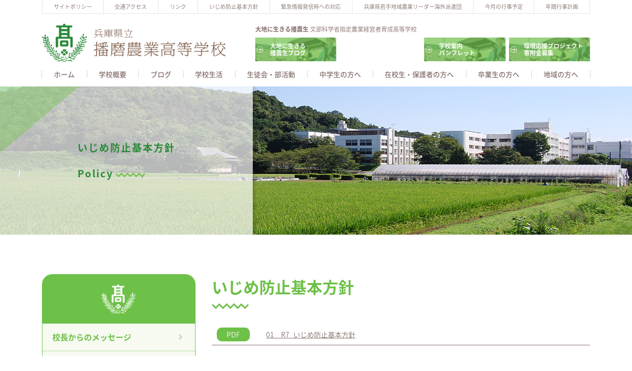

--- FILE ---
content_type: text/html; charset=UTF-8
request_url: https://harima-agri.ed.jp/bullying-prevention-basic-policy/
body_size: 11196
content:
<!DOCTYPE html>
<html lang="ja">
<!--[if lt IE 7]> <html class="ie lt-ie9 lt-ie8 lt-ie7" lang="ja"> <![endif]-->
<!--[if IE 7]> <html class="ie lt-ie9 lt-ie8" lang="ja"> <![endif]-->
<!--[if IE 8]> <html class="ie lt-ie9" lang="ja"> <![endif]-->
<!--[if lte IE 9]> <html class="ie IE" lang="ja"> <![endif]-->
<head>
<script>
  (function(d) {
    var config = {
      kitId: 'vfy1kaa',
      scriptTimeout: 3000,
      async: true
    },
    h=d.documentElement,t=setTimeout(function(){h.className=h.className.replace(/\bwf-loading\b/g,"")+" wf-inactive";},config.scriptTimeout),tk=d.createElement("script"),f=false,s=d.getElementsByTagName("script")[0],a;h.className+=" wf-loading";tk.src='https://use.typekit.net/'+config.kitId+'.js';tk.async=true;tk.onload=tk.onreadystatechange=function(){a=this.readyState;if(f||a&&a!="complete"&&a!="loaded")return;f=true;clearTimeout(t);try{Typekit.load(config)}catch(e){}};s.parentNode.insertBefore(tk,s)
  })(document);
</script>

	<meta charset="UTF-8">
	<meta http-equiv="X-UA-Compatible" content="IE=Edge">
  <meta name="viewport" content="width=device-width,initial-scale=1.0,user-scalable=no">
  <meta name="format-detection" content="email=no,telephone=no,address=no">
	
	<link rel="icon" type="image/png" href="https://harima-agri.ed.jp/wp-content/themes/harima/img/favicon.png">
	
	<title>いじめ防止基本方針 &#8211; 兵庫県立播磨農業高校</title>
<meta name='robots' content='max-image-preview:large' />
	<style>img:is([sizes="auto" i], [sizes^="auto," i]) { contain-intrinsic-size: 3000px 1500px }</style>
	<link rel='dns-prefetch' href='//widgetlogic.org' />
<link rel='stylesheet' id='sbi_styles-css' href='https://harima-agri.ed.jp/wp-content/plugins/instagram-feed/css/sbi-styles.min.css' type='text/css' media='all' />
<link rel='stylesheet' id='wp-block-library-css' href='https://harima-agri.ed.jp/wp-includes/css/dist/block-library/style.min.css' type='text/css' media='all' />
<style id='classic-theme-styles-inline-css' type='text/css'>
/*! This file is auto-generated */
.wp-block-button__link{color:#fff;background-color:#32373c;border-radius:9999px;box-shadow:none;text-decoration:none;padding:calc(.667em + 2px) calc(1.333em + 2px);font-size:1.125em}.wp-block-file__button{background:#32373c;color:#fff;text-decoration:none}
</style>
<style id='js-archive-list-archive-widget-style-inline-css' type='text/css'>
/*!***************************************************************************************************************************************************************************************************************************************!*\
  !*** css ./node_modules/css-loader/dist/cjs.js??ruleSet[1].rules[4].use[1]!./node_modules/postcss-loader/dist/cjs.js??ruleSet[1].rules[4].use[2]!./node_modules/sass-loader/dist/cjs.js??ruleSet[1].rules[4].use[3]!./src/style.scss ***!
  \***************************************************************************************************************************************************************************************************************************************/
@charset "UTF-8";
/**
 * The following styles get applied both on the front of your site
 * and in the editor.
 *
 * Replace them with your own styles or remove the file completely.
 */
.js-archive-list a,
.js-archive-list a:focus,
.js-archive-list a:hover {
  text-decoration: none;
}
.js-archive-list .loading {
  display: inline-block;
  padding-left: 5px;
  vertical-align: middle;
  width: 25px;
}
.jal-hide {
  display: none;
}
.widget_jaw_widget ul.jaw_widget,
ul.jaw_widget ul,
body .wp-block-js-archive-list-archive-widget ul.jaw_widget,
body .wp-block-js-archive-list-archive-widget ul.jaw_widget ul,
body ul.jaw_widget {
  list-style: none;
  margin-left: 0;
  padding-left: 0;
}
.widget_jaw_widget ul.jaw_widget li,
.wp-block-js-archive-list-archive-widget ul.jaw_widget li,
.jaw_widget ul li {
  padding-left: 1rem;
  list-style: none;
}
.widget_jaw_widget ul.jaw_widget li::before,
.wp-block-js-archive-list-archive-widget ul.jaw_widget li::before,
.jaw_widget ul li::before {
  content: "";
}
.widget_jaw_widget ul.jaw_widget li .post-date::before,
.wp-block-js-archive-list-archive-widget ul.jaw_widget li .post-date::before,
.jaw_widget ul li .post-date::before {
  content: "—";
  padding-right: 5px;
}
.widget_jaw_widget ul.jaw_widget li .post-date,
.wp-block-js-archive-list-archive-widget ul.jaw_widget li .post-date,
.jaw_widget ul li .post-date {
  padding-left: 5px;
}
/** Bullet's padding **/
.jaw_symbol {
  margin-right: 0.5rem;
}

/*# sourceMappingURL=style-index.css.map*/
</style>
<link rel='stylesheet' id='block-widget-css' href='https://harima-agri.ed.jp/wp-content/plugins/widget-logic/block_widget/css/widget.css' type='text/css' media='all' />
<style id='global-styles-inline-css' type='text/css'>
:root{--wp--preset--aspect-ratio--square: 1;--wp--preset--aspect-ratio--4-3: 4/3;--wp--preset--aspect-ratio--3-4: 3/4;--wp--preset--aspect-ratio--3-2: 3/2;--wp--preset--aspect-ratio--2-3: 2/3;--wp--preset--aspect-ratio--16-9: 16/9;--wp--preset--aspect-ratio--9-16: 9/16;--wp--preset--color--black: #000000;--wp--preset--color--cyan-bluish-gray: #abb8c3;--wp--preset--color--white: #ffffff;--wp--preset--color--pale-pink: #f78da7;--wp--preset--color--vivid-red: #cf2e2e;--wp--preset--color--luminous-vivid-orange: #ff6900;--wp--preset--color--luminous-vivid-amber: #fcb900;--wp--preset--color--light-green-cyan: #7bdcb5;--wp--preset--color--vivid-green-cyan: #00d084;--wp--preset--color--pale-cyan-blue: #8ed1fc;--wp--preset--color--vivid-cyan-blue: #0693e3;--wp--preset--color--vivid-purple: #9b51e0;--wp--preset--gradient--vivid-cyan-blue-to-vivid-purple: linear-gradient(135deg,rgba(6,147,227,1) 0%,rgb(155,81,224) 100%);--wp--preset--gradient--light-green-cyan-to-vivid-green-cyan: linear-gradient(135deg,rgb(122,220,180) 0%,rgb(0,208,130) 100%);--wp--preset--gradient--luminous-vivid-amber-to-luminous-vivid-orange: linear-gradient(135deg,rgba(252,185,0,1) 0%,rgba(255,105,0,1) 100%);--wp--preset--gradient--luminous-vivid-orange-to-vivid-red: linear-gradient(135deg,rgba(255,105,0,1) 0%,rgb(207,46,46) 100%);--wp--preset--gradient--very-light-gray-to-cyan-bluish-gray: linear-gradient(135deg,rgb(238,238,238) 0%,rgb(169,184,195) 100%);--wp--preset--gradient--cool-to-warm-spectrum: linear-gradient(135deg,rgb(74,234,220) 0%,rgb(151,120,209) 20%,rgb(207,42,186) 40%,rgb(238,44,130) 60%,rgb(251,105,98) 80%,rgb(254,248,76) 100%);--wp--preset--gradient--blush-light-purple: linear-gradient(135deg,rgb(255,206,236) 0%,rgb(152,150,240) 100%);--wp--preset--gradient--blush-bordeaux: linear-gradient(135deg,rgb(254,205,165) 0%,rgb(254,45,45) 50%,rgb(107,0,62) 100%);--wp--preset--gradient--luminous-dusk: linear-gradient(135deg,rgb(255,203,112) 0%,rgb(199,81,192) 50%,rgb(65,88,208) 100%);--wp--preset--gradient--pale-ocean: linear-gradient(135deg,rgb(255,245,203) 0%,rgb(182,227,212) 50%,rgb(51,167,181) 100%);--wp--preset--gradient--electric-grass: linear-gradient(135deg,rgb(202,248,128) 0%,rgb(113,206,126) 100%);--wp--preset--gradient--midnight: linear-gradient(135deg,rgb(2,3,129) 0%,rgb(40,116,252) 100%);--wp--preset--font-size--small: 13px;--wp--preset--font-size--medium: 20px;--wp--preset--font-size--large: 36px;--wp--preset--font-size--x-large: 42px;--wp--preset--spacing--20: 0.44rem;--wp--preset--spacing--30: 0.67rem;--wp--preset--spacing--40: 1rem;--wp--preset--spacing--50: 1.5rem;--wp--preset--spacing--60: 2.25rem;--wp--preset--spacing--70: 3.38rem;--wp--preset--spacing--80: 5.06rem;--wp--preset--shadow--natural: 6px 6px 9px rgba(0, 0, 0, 0.2);--wp--preset--shadow--deep: 12px 12px 50px rgba(0, 0, 0, 0.4);--wp--preset--shadow--sharp: 6px 6px 0px rgba(0, 0, 0, 0.2);--wp--preset--shadow--outlined: 6px 6px 0px -3px rgba(255, 255, 255, 1), 6px 6px rgba(0, 0, 0, 1);--wp--preset--shadow--crisp: 6px 6px 0px rgba(0, 0, 0, 1);}:where(.is-layout-flex){gap: 0.5em;}:where(.is-layout-grid){gap: 0.5em;}body .is-layout-flex{display: flex;}.is-layout-flex{flex-wrap: wrap;align-items: center;}.is-layout-flex > :is(*, div){margin: 0;}body .is-layout-grid{display: grid;}.is-layout-grid > :is(*, div){margin: 0;}:where(.wp-block-columns.is-layout-flex){gap: 2em;}:where(.wp-block-columns.is-layout-grid){gap: 2em;}:where(.wp-block-post-template.is-layout-flex){gap: 1.25em;}:where(.wp-block-post-template.is-layout-grid){gap: 1.25em;}.has-black-color{color: var(--wp--preset--color--black) !important;}.has-cyan-bluish-gray-color{color: var(--wp--preset--color--cyan-bluish-gray) !important;}.has-white-color{color: var(--wp--preset--color--white) !important;}.has-pale-pink-color{color: var(--wp--preset--color--pale-pink) !important;}.has-vivid-red-color{color: var(--wp--preset--color--vivid-red) !important;}.has-luminous-vivid-orange-color{color: var(--wp--preset--color--luminous-vivid-orange) !important;}.has-luminous-vivid-amber-color{color: var(--wp--preset--color--luminous-vivid-amber) !important;}.has-light-green-cyan-color{color: var(--wp--preset--color--light-green-cyan) !important;}.has-vivid-green-cyan-color{color: var(--wp--preset--color--vivid-green-cyan) !important;}.has-pale-cyan-blue-color{color: var(--wp--preset--color--pale-cyan-blue) !important;}.has-vivid-cyan-blue-color{color: var(--wp--preset--color--vivid-cyan-blue) !important;}.has-vivid-purple-color{color: var(--wp--preset--color--vivid-purple) !important;}.has-black-background-color{background-color: var(--wp--preset--color--black) !important;}.has-cyan-bluish-gray-background-color{background-color: var(--wp--preset--color--cyan-bluish-gray) !important;}.has-white-background-color{background-color: var(--wp--preset--color--white) !important;}.has-pale-pink-background-color{background-color: var(--wp--preset--color--pale-pink) !important;}.has-vivid-red-background-color{background-color: var(--wp--preset--color--vivid-red) !important;}.has-luminous-vivid-orange-background-color{background-color: var(--wp--preset--color--luminous-vivid-orange) !important;}.has-luminous-vivid-amber-background-color{background-color: var(--wp--preset--color--luminous-vivid-amber) !important;}.has-light-green-cyan-background-color{background-color: var(--wp--preset--color--light-green-cyan) !important;}.has-vivid-green-cyan-background-color{background-color: var(--wp--preset--color--vivid-green-cyan) !important;}.has-pale-cyan-blue-background-color{background-color: var(--wp--preset--color--pale-cyan-blue) !important;}.has-vivid-cyan-blue-background-color{background-color: var(--wp--preset--color--vivid-cyan-blue) !important;}.has-vivid-purple-background-color{background-color: var(--wp--preset--color--vivid-purple) !important;}.has-black-border-color{border-color: var(--wp--preset--color--black) !important;}.has-cyan-bluish-gray-border-color{border-color: var(--wp--preset--color--cyan-bluish-gray) !important;}.has-white-border-color{border-color: var(--wp--preset--color--white) !important;}.has-pale-pink-border-color{border-color: var(--wp--preset--color--pale-pink) !important;}.has-vivid-red-border-color{border-color: var(--wp--preset--color--vivid-red) !important;}.has-luminous-vivid-orange-border-color{border-color: var(--wp--preset--color--luminous-vivid-orange) !important;}.has-luminous-vivid-amber-border-color{border-color: var(--wp--preset--color--luminous-vivid-amber) !important;}.has-light-green-cyan-border-color{border-color: var(--wp--preset--color--light-green-cyan) !important;}.has-vivid-green-cyan-border-color{border-color: var(--wp--preset--color--vivid-green-cyan) !important;}.has-pale-cyan-blue-border-color{border-color: var(--wp--preset--color--pale-cyan-blue) !important;}.has-vivid-cyan-blue-border-color{border-color: var(--wp--preset--color--vivid-cyan-blue) !important;}.has-vivid-purple-border-color{border-color: var(--wp--preset--color--vivid-purple) !important;}.has-vivid-cyan-blue-to-vivid-purple-gradient-background{background: var(--wp--preset--gradient--vivid-cyan-blue-to-vivid-purple) !important;}.has-light-green-cyan-to-vivid-green-cyan-gradient-background{background: var(--wp--preset--gradient--light-green-cyan-to-vivid-green-cyan) !important;}.has-luminous-vivid-amber-to-luminous-vivid-orange-gradient-background{background: var(--wp--preset--gradient--luminous-vivid-amber-to-luminous-vivid-orange) !important;}.has-luminous-vivid-orange-to-vivid-red-gradient-background{background: var(--wp--preset--gradient--luminous-vivid-orange-to-vivid-red) !important;}.has-very-light-gray-to-cyan-bluish-gray-gradient-background{background: var(--wp--preset--gradient--very-light-gray-to-cyan-bluish-gray) !important;}.has-cool-to-warm-spectrum-gradient-background{background: var(--wp--preset--gradient--cool-to-warm-spectrum) !important;}.has-blush-light-purple-gradient-background{background: var(--wp--preset--gradient--blush-light-purple) !important;}.has-blush-bordeaux-gradient-background{background: var(--wp--preset--gradient--blush-bordeaux) !important;}.has-luminous-dusk-gradient-background{background: var(--wp--preset--gradient--luminous-dusk) !important;}.has-pale-ocean-gradient-background{background: var(--wp--preset--gradient--pale-ocean) !important;}.has-electric-grass-gradient-background{background: var(--wp--preset--gradient--electric-grass) !important;}.has-midnight-gradient-background{background: var(--wp--preset--gradient--midnight) !important;}.has-small-font-size{font-size: var(--wp--preset--font-size--small) !important;}.has-medium-font-size{font-size: var(--wp--preset--font-size--medium) !important;}.has-large-font-size{font-size: var(--wp--preset--font-size--large) !important;}.has-x-large-font-size{font-size: var(--wp--preset--font-size--x-large) !important;}
:where(.wp-block-post-template.is-layout-flex){gap: 1.25em;}:where(.wp-block-post-template.is-layout-grid){gap: 1.25em;}
:where(.wp-block-columns.is-layout-flex){gap: 2em;}:where(.wp-block-columns.is-layout-grid){gap: 2em;}
:root :where(.wp-block-pullquote){font-size: 1.5em;line-height: 1.6;}
</style>
<link rel='stylesheet' id='base-css' href='https://harima-agri.ed.jp/wp-content/themes/harima/css/base.css' type='text/css' media='all' />
<link rel='stylesheet' id='style-css' href='https://harima-agri.ed.jp/wp-content/themes/harima/style.css' type='text/css' media='all' />
<link rel='stylesheet' id='font-css' href='https://harima-agri.ed.jp/wp-content/themes/harima/css/font.css' type='text/css' media='all' />
<link rel='stylesheet' id='meanmenu-css' href='https://harima-agri.ed.jp/wp-content/themes/harima/css/meanmenu.css' type='text/css' media='all' />
<link rel='stylesheet' id='animation-css' href='https://harima-agri.ed.jp/wp-content/themes/harima/css/animation.css' type='text/css' media='all' />
<link rel='stylesheet' id='page_css-css' href='https://harima-agri.ed.jp/wp-content/themes/harima/css/page.css' type='text/css' media='all' />
<link rel='stylesheet' id='fancybox-css' href='https://harima-agri.ed.jp/wp-content/plugins/easy-fancybox/fancybox/1.5.4/jquery.fancybox.min.css' type='text/css' media='screen' />
<style id='fancybox-inline-css' type='text/css'>
#fancybox-outer{background:#ffffff}#fancybox-content{background:#ffffff;border-color:#ffffff;color:#000000;}#fancybox-title,#fancybox-title-float-main{color:#fff}
</style>
<link rel='stylesheet' id='wp-pagenavi-css' href='https://harima-agri.ed.jp/wp-content/plugins/wp-pagenavi/pagenavi-css.css' type='text/css' media='all' />
<link rel="https://api.w.org/" href="https://harima-agri.ed.jp/wp-json/" /><link rel="alternate" title="JSON" type="application/json" href="https://harima-agri.ed.jp/wp-json/wp/v2/pages/335" /><link rel="canonical" href="https://harima-agri.ed.jp/bullying-prevention-basic-policy/" />
<link rel='shortlink' href='https://harima-agri.ed.jp/?p=335' />
<link rel="alternate" title="oEmbed (JSON)" type="application/json+oembed" href="https://harima-agri.ed.jp/wp-json/oembed/1.0/embed?url=https%3A%2F%2Fharima-agri.ed.jp%2Fbullying-prevention-basic-policy%2F" />
<link rel="alternate" title="oEmbed (XML)" type="text/xml+oembed" href="https://harima-agri.ed.jp/wp-json/oembed/1.0/embed?url=https%3A%2F%2Fharima-agri.ed.jp%2Fbullying-prevention-basic-policy%2F&#038;format=xml" />



<!--[if lt IE 9]>
<script src="https://harima-agri.ed.jp/wp-content/themes/harima/js/html5shiv.js"></script>
<script src="https://harima-agri.ed.jp/wp-content/themes/harima/script/respond.min.js"></script>
<![endif]-->
<!--[if lte IE 7]><script src="js/lte-ie7.js"></script><![endif]-->

<!-- Google tag (gtag.js) -->
<script async src="https://www.googletagmanager.com/gtag/js?id=G-ZZCNV0LYNY"></script>
<script>
  window.dataLayer = window.dataLayer || [];
  function gtag(){dataLayer.push(arguments);}
  gtag('js', new Date());

  gtag('config', 'G-ZZCNV0LYNY');
</script>

</head>
<body class="wp-singular page-template-default page page-id-335 wp-theme-harima bullying-prevention-basic-policy">


<header id="header" itemscope="itemscope" itemtype="http://schema.org/WPHeader" role="banner">
  <div id="h_top_link">
    <div class="container">
      <ul class="d-lg-flex" itemscope itemtype="http://www.schema.org/SiteNavigationElement"><li id="menu-item-149" class="menu-item menu-item-type-post_type menu-item-object-page menu-item-149"><a href="https://harima-agri.ed.jp/site-policy/">サイトポリシー</a></li>
<li id="menu-item-191" class="menu-item menu-item-type-post_type menu-item-object-page menu-item-191"><a href="https://harima-agri.ed.jp/%e4%ba%a4%e9%80%9a%e3%82%a2%e3%82%af%e3%82%bb%e3%82%b9/">交通アクセス</a></li>
<li id="menu-item-190" class="menu-item menu-item-type-post_type menu-item-object-page menu-item-190"><a href="https://harima-agri.ed.jp/link/">リンク</a></li>
<li id="menu-item-189" class="menu-item menu-item-type-custom menu-item-object-custom menu-item-189"><a target="_blank" href="https://harima-agri.ed.jp/wp-content/uploads/2024/04/R6いじめ防止基本方針.pdf">いじめ防止基本方針</a></li>
<li id="menu-item-192" class="menu-item menu-item-type-custom menu-item-object-custom menu-item-192"><a target="_blank" href="https://harima-agri.ed.jp/wp-content/uploads/削除禁止/Jarat2017.pdf">緊急情報発信時への対応</a></li>
<li id="menu-item-200" class="menu-item menu-item-type-custom menu-item-object-custom menu-item-200"><a target="_blank" href="https://www.hyogo-c.ed.jp/~harima-ahs/11event/2018brazil.pdf">兵庫県若手地域農業リーダー海外派遣団</a></li>
<li id="menu-item-201" class="menu-item menu-item-type-custom menu-item-object-custom menu-item-201"><a target="_blank" href="https://harima-agri.ed.jp/wp-content/uploads/2026/01/R7年度.2-3月行事計画【HP用】.pdf">今月の行事予定</a></li>
<li id="menu-item-202" class="menu-item menu-item-type-custom menu-item-object-custom menu-item-202"><a target="_blank" href="https://harima-agri.ed.jp/wp-content/uploads/2025/04/01_令和７年度年間行事予定【HP・PTA用】.pdf">年間行事計画</a></li>
</ul>      <!-- <ul class="d-lg-flex">
        <li><a href="">サイトポリシー</a></li>
        <li><a href="">交通アクセス</a></li>
        <li><a href="">リンク</a></li>
        <li><a href="">いじめ防止基本方針</a></li>
        <li><a href="">緊急情報発信時への対応</a></li>
        <li><a href="">オープンハイスクール</a></li>
        <li><a href="">兵庫県若手地域農業リーダー海外派遣団</a></li>
        <li><a href="">今月の行事予定</a></li>
        <li><a href="">年間行事計画</a></li>
      </ul> -->
    </div>
  </div>
  <div id="h_middle" class="container">
    <div class="d-lg-flex justify-content-lg-between align-items-lg-center">
      <div id="h_logo"><h1><a href="https://harima-agri.ed.jp"><img src="https://harima-agri.ed.jp/wp-content/themes/harima/img/logo.png" alt=""></a></h1></div>
      <div id="h_link" class="d-lg-flex align-items-lg-center">
        <div id="h_link_btn">
          <p class="site_discription mb-2"><span>大地に生きる播農生</span> 文部科学省指定農業経営者育成高等学校</p>
          <ul class="d-flex">
          <li><a href="https://harima-agri.ed.jp/blog" class="h_link_btn02">大地に生きる<br>播農生ブログ</a></li>
<li>
</li>

<li>
<a class="h_link_btn02" href="https://harima-agri.ed.jp/wp-content/uploads/2025/07/★R7‗学校案内学科側-scaled.jpg" target="_blank" rel="noopener">学校案内<br>パンフレット</a>
</li>

<li>
<a class="h_link_btn02" href="https://harima-agri.ed.jp/wp-content/uploads/2024/07/寄附申出書播農.pdf" target="_blank" rel="noopener">環境応援プロジェクト<br>寄附金募集</a>
</li>

          </ul>
        </div>
       <!-- <div id="h_contact">
          <a href="" class="d-flex align-items-center justify-content-center"><span><i class="icon-mail"></i>お問い合わせ</span></a>
        </div>
-->
      </div>
    </div>
  </div>
  <div id="h_menu">
    <div id="h_nav" class="container">
      <nav id="gNav">
        <ul class="d-lg-flex nav">
          <li id="h_top_link_sp">
            <a href="https://harima-agri.ed.jp/site-policy/"><span>サイトポリシー</span></a>
<a href="https://harima-agri.ed.jp/%e4%ba%a4%e9%80%9a%e3%82%a2%e3%82%af%e3%82%bb%e3%82%b9/"><span>交通アクセス</span></a>
<a href="https://harima-agri.ed.jp/link/"><span>リンク</span></a>
<a href="https://harima-agri.ed.jp/wp-content/uploads/2024/04/R6いじめ防止基本方針.pdf"><span>いじめ防止基本方針</span></a>
<a href="https://harima-agri.ed.jp/wp-content/uploads/削除禁止/Jarat2017.pdf"><span>緊急情報発信時への対応</span></a>
<a href="https://www.hyogo-c.ed.jp/~harima-ahs/11event/2018brazil.pdf"><span>兵庫県若手地域農業リーダー海外派遣団</span></a>
<a href="https://harima-agri.ed.jp/wp-content/uploads/2026/01/R7年度.2-3月行事計画【HP用】.pdf"><span>今月の行事予定</span></a>
<a href="https://harima-agri.ed.jp/wp-content/uploads/2025/04/01_令和７年度年間行事予定【HP・PTA用】.pdf"><span>年間行事計画</span></a>
            <!-- <a href=""><span>サイトポリシー</span></a>
            <a href=""><span>交通アクセス</span></a>
            <a href=""><span>リンク</span></a>
            <a href=""><span>いじめ防止基本方針</span></a>
            <a href=""><span>緊急情報発信時への対応</span></a>
            <a href=""><span>オープンハイスクール</span></a>
            <a href=""><span>兵庫県若手地域農業リーダー海外派遣団</span></a>
            <a href=""><span>今月の行事予定</span></a>
            <a href=""><span>年間行事計画</span></a> -->
          </li>

          <li id="h_link_btn_sp">
            <p class="site_discription mb-2 text-center"><span>大地に生きる播農生</span><br>文部科学省指定農業経営者育成高等学校</p>
</a>


<a href="https://harima-agri.ed.jp/blog" class="h_link_btn02">大地に生きる<br>播農生ブログ</a>

<a class="h_link_btn03" href="https://harima-agri.ed.jp/wp-content/uploads/2025/07/★R7‗学校案内学科側-scaled.jpg" target="_blank" rel="noopener">学校案内<br>パンフレット</a>
</a>

<a class="h_link_btn03" href="https://harima-agri.ed.jp/wp-content/uploads/2024/07/寄附申出書播農.pdf" target="_blank" rel="noopener">環境応援プロジェクト<br>寄附金募集</a>
</a>





          </li>

        <li id="menu-item-564" class="menu-item menu-item-type-custom menu-item-object-custom menu-item-home menu-item-564"><a href="https://harima-agri.ed.jp">ホーム</a></li>
<li id="menu-item-152" class="menu-item menu-item-type-post_type menu-item-object-page menu-item-152"><a href="https://harima-agri.ed.jp/admission/">学校概要</a></li>
<li id="menu-item-569" class="menu-item menu-item-type-custom menu-item-object-custom menu-item-569"><a href="/blog/">ブログ</a></li>
<li id="menu-item-156" class="menu-item menu-item-type-post_type menu-item-object-page menu-item-156"><a href="https://harima-agri.ed.jp/school_life/">学校生活</a></li>
<li id="menu-item-155" class="menu-item menu-item-type-post_type menu-item-object-page menu-item-155"><a href="https://harima-agri.ed.jp/extracurricular-activities/">生徒会・部活動</a></li>
<li id="menu-item-269" class="menu-item menu-item-type-post_type menu-item-object-page menu-item-269"><a href="https://harima-agri.ed.jp/volunteer/">中学生の方へ</a></li>
<li id="menu-item-154" class="menu-item menu-item-type-post_type menu-item-object-page menu-item-154"><a href="https://harima-agri.ed.jp/current-students-guardians/">在校生・保護者の方へ</a></li>
<li id="menu-item-4919" class="menu-item menu-item-type-post_type menu-item-object-page menu-item-4919"><a href="https://harima-agri.ed.jp/for-graduates/">卒業生の方へ</a></li>
<li id="menu-item-151" class="menu-item menu-item-type-post_type menu-item-object-page menu-item-151"><a href="https://harima-agri.ed.jp/to-the-region/">地域の方へ</a></li>
          <!-- <li class="menu-item-has-children">
            <a href="">学校概要</a>
          </li>
          <li><a href="">学科紹介</a></li>
          <li><a href="">学校生活</a></li>
          <li><a href="">生徒会・部活動</a></li>
          <li><a href="">本校志願の中学生の方へ</a></li>
          <li><a href="">在校生保護者の方へ</a></li>
          <li><a href="">卒業生の方へ</a></li>
          <li><a href="">地域の方へ</a></li> -->
        </ul>
                <div class="mask" style="display: none;"></div>
      </nav>
    </div>
  </div>
</header>


<main id="main" role="main">




	<div id="page_ttl" style="background-image: url(https://harima-agri.ed.jp/wp-content/uploads/2019/10/school-evaluation.jpg)">
		<div class="page_ttl_inner d-flex align-items-center justify-content-center">
			<h1>いじめ防止基本方針<span class="en">Policy</span></h1>
		</div>
	</div>


	<div class="section">
		<div class="container">
			<div id="main_contents" class="d-md-flex justify-content-md-between flex-md-row-reverse align-items-md-start">
				<div id="content">
					<article class="box course-information">
<h2 class="h2">いじめ防止基本方針</h2>
<p class="course-information-a"><span class="course-information-span">PDF</span>
<a href="https://harima-agri.ed.jp/wp-content/uploads/2025/04/01　R7_いじめ防止基本方針.pdf">01　R7_いじめ防止基本方針</a>
</p>

</article>

				</div><!-- content -->
							
			<div id="side">
				<p class="side_logo"><img src="https://harima-agri.ed.jp/wp-content/themes/harima/img/logo_w.png" alt="" /></p>
				<!-- <ul>
					<li><a href="">教育方針・教育目標</a></li>
					<li><a href="">校長からのメッセージ</a></li>
					<li><a href="">生徒数／教員数</a></li>
					<li><a href="">学校施設</a></li>
					<li><a href="">寄宿舎(玉丘寮)</a></li>
					<li><a href="">学校案内</a></li>
					<li><a href="">進路情報</a></li>
					<li><a href="">学校評価</a></li>
					<li><a href="">学校紹介ビデオ</a></li>
					<li><a href="">いじめ防止基本方針</a></li>
					<li><a href="">アクションプラン</a></li>
				</ul> -->
				<div id="nav_menu-8" class="widget widget_nav_menu"><div class="menu-%e5%ad%a6%e6%a0%a1%e6%a6%82%e8%a6%81%e3%83%a1%e3%83%8b%e3%83%a5%e3%83%bc-container"><ul id="menu-%e5%ad%a6%e6%a0%a1%e6%a6%82%e8%a6%81%e3%83%a1%e3%83%8b%e3%83%a5%e3%83%bc" class="menu"><li id="menu-item-228" class="menu-item menu-item-type-post_type menu-item-object-page menu-item-228"><a href="https://harima-agri.ed.jp/greeting/">校長からのメッセージ</a></li>
<li id="menu-item-334" class="menu-item menu-item-type-post_type menu-item-object-page menu-item-334"><a href="https://harima-agri.ed.jp/school-introduction-video/">学校紹介ビデオ</a></li>
<li id="menu-item-236" class="menu-item menu-item-type-post_type menu-item-object-page menu-item-236"><a href="https://harima-agri.ed.jp/school-information/">生徒数・教員数</a></li>
<li id="menu-item-241" class="menu-item menu-item-type-post_type menu-item-object-page menu-item-241"><a href="https://harima-agri.ed.jp/facilities/">学校施設</a></li>
<li id="menu-item-247" class="menu-item menu-item-type-post_type menu-item-object-page menu-item-247"><a href="https://harima-agri.ed.jp/application/">寄宿寮(玉丘寮)</a></li>
<li id="menu-item-565" class="menu-item menu-item-type-post_type menu-item-object-page menu-item-565"><a href="https://harima-agri.ed.jp/school_life/">カリキュラム</a></li>
<li id="menu-item-566" class="menu-item menu-item-type-post_type menu-item-object-page menu-item-566"><a href="https://harima-agri.ed.jp/school-event/">学校行事</a></li>
<li id="menu-item-567" class="menu-item menu-item-type-post_type menu-item-object-page menu-item-567"><a href="https://harima-agri.ed.jp/international-understanding-education/">国際理解教育</a></li>
<li id="menu-item-328" class="menu-item menu-item-type-post_type menu-item-object-page menu-item-328"><a href="https://harima-agri.ed.jp/course-information/">進路情報</a></li>
<li id="menu-item-331" class="menu-item menu-item-type-post_type menu-item-object-page menu-item-331"><a href="https://harima-agri.ed.jp/school-evaluation/">学校評価</a></li>
<li id="menu-item-340" class="menu-item menu-item-type-post_type menu-item-object-page menu-item-340"><a href="https://harima-agri.ed.jp/actionplan/">アクションプラン</a></li>
<li id="menu-item-343" class="menu-item menu-item-type-post_type menu-item-object-page menu-item-343"><a href="https://harima-agri.ed.jp/book-for-use-subject/">使用教科用図書</a></li>
</ul></div></div><div id="nav_menu-10" class="widget widget_nav_menu"><div class="menu-%e5%ad%a6%e6%a0%a1%e7%94%9f%e6%b4%bb-container"><ul id="menu-%e5%ad%a6%e6%a0%a1%e7%94%9f%e6%b4%bb" class="menu"><li id="menu-item-405" class="menu-item menu-item-type-post_type menu-item-object-page menu-item-405"><a href="https://harima-agri.ed.jp/school_life/">学校生活</a></li>
<li id="menu-item-403" class="menu-item menu-item-type-post_type menu-item-object-page menu-item-403"><a href="https://harima-agri.ed.jp/school-event/">学校行事</a></li>
<li id="menu-item-404" class="menu-item menu-item-type-post_type menu-item-object-page menu-item-404"><a href="https://harima-agri.ed.jp/international-understanding-education/">国際理解教育</a></li>
</ul></div></div><div id="nav_menu-11" class="widget widget_nav_menu"><div class="menu-%e7%94%9f%e5%be%92%e4%bc%9a%e3%83%bb%e9%83%a8%e6%b4%bb%e5%8b%95-container"><ul id="menu-%e7%94%9f%e5%be%92%e4%bc%9a%e3%83%bb%e9%83%a8%e6%b4%bb%e5%8b%95" class="menu"><li id="menu-item-257" class="menu-item menu-item-type-post_type menu-item-object-page menu-item-257"><a href="https://harima-agri.ed.jp/agriculture-club/">農業クラブ</a></li>
<li id="menu-item-259" class="menu-item menu-item-type-post_type menu-item-object-page menu-item-259"><a href="https://harima-agri.ed.jp/club/">部活動</a></li>
</ul></div></div><div id="nav_menu-12" class="widget widget_nav_menu"><div class="menu-%e6%9c%ac%e6%a0%a1%e5%bf%97%e9%a1%98%e3%81%ae%e4%b8%ad%e5%ad%a6%e7%94%9f%e3%81%ae%e6%96%b9%e3%81%b8-container"><ul id="menu-%e6%9c%ac%e6%a0%a1%e5%bf%97%e9%a1%98%e3%81%ae%e4%b8%ad%e5%ad%a6%e7%94%9f%e3%81%ae%e6%96%b9%e3%81%b8" class="menu"><li id="menu-item-272" class="menu-item menu-item-type-post_type menu-item-object-page menu-item-272"><a href="https://harima-agri.ed.jp/volunteer/">本校志願の中学生の方へ</a></li>
<li id="menu-item-276" class="menu-item menu-item-type-post_type menu-item-object-page menu-item-276"><a href="https://harima-agri.ed.jp/application-requirements/">募集要項</a></li>
<li id="menu-item-4406" class="menu-item menu-item-type-post_type menu-item-object-page menu-item-4406"><a href="https://harima-agri.ed.jp/%e5%85%a5%e8%a9%a6%e7%b5%90%e6%9e%9c/">入試結果</a></li>
<li id="menu-item-289" class="menu-item menu-item-type-post_type menu-item-object-page menu-item-289"><a href="https://harima-agri.ed.jp/cost/">入学料他諸会費・物品購入費</a></li>
<li id="menu-item-4463" class="menu-item menu-item-type-post_type menu-item-object-page menu-item-4463"><a href="https://harima-agri.ed.jp/byod/">生徒用パソコン（BYOD）</a></li>
</ul></div></div><div id="nav_menu-16" class="widget widget_nav_menu"><div class="menu-%e5%9c%a8%e6%a0%a1%e7%94%9f%e3%83%bb%e4%bf%9d%e8%ad%b7%e8%80%85%e3%81%ae%e6%96%b9%e3%81%b8-container"><ul id="menu-%e5%9c%a8%e6%a0%a1%e7%94%9f%e3%83%bb%e4%bf%9d%e8%ad%b7%e8%80%85%e3%81%ae%e6%96%b9%e3%81%b8" class="menu"><li id="menu-item-291" class="menu-item menu-item-type-post_type menu-item-object-page menu-item-291"><a href="https://harima-agri.ed.jp/current-students-guardians/">在校生・保護者の方へ</a></li>
<li id="menu-item-297" class="menu-item menu-item-type-post_type menu-item-object-page menu-item-297"><a href="https://harima-agri.ed.jp/influenza/">インフルエンザ等感染時</a></li>
</ul></div></div><div id="nav_menu-15" class="widget widget_nav_menu"><div class="menu-%e5%ad%a6%e7%a7%91%e7%b4%b9%e4%bb%8b-container"><ul id="menu-%e5%ad%a6%e7%a7%91%e7%b4%b9%e4%bb%8b" class="menu"><li id="menu-item-455" class="menu-item menu-item-type-post_type menu-item-object-page menu-item-455"><a href="https://harima-agri.ed.jp/management/">農業経営科</a></li>
<li id="menu-item-452" class="menu-item menu-item-type-post_type menu-item-object-page menu-item-452"><a href="https://harima-agri.ed.jp/gardening/">園芸科</a></li>
<li id="menu-item-451" class="menu-item menu-item-type-post_type menu-item-object-page menu-item-451"><a href="https://harima-agri.ed.jp/livestock/">畜産科</a></li>
</ul></div></div>							</div><!-- side -->

			</div><!-- main_contents -->
		</div>
	</div>



  <section id="contents_menu">
      <ul class="d-flex flex-wrap">
              </ul>
    </section>


</main>


<footer id="footer" role="contentinfo" itemscope="itemscope" itemtype="http://schema.org/WPFooter">
  <div id="f_content" class="container">
    <div class="d-md-flex flex-wrap justify-content-md-between">
      <div class="d-lg-flex align-items-lg-center">
        <p class="f_logo"><a href="https://harima-agri.ed.jp"><img src="https://harima-agri.ed.jp/wp-content/themes/harima/img/logo.png" alt=""></a></p>
        <p class="f_add">〒675-2321  兵庫県加西市北条町東高室1236-1<br>TEL.0790-42-1050　FAX.0790-42-1052</p>
      </div>
<!--
      <div id="f_contact">
        <a href="" class="d-flex align-items-center justify-content-center"><span><i class="icon-mail"></i>お問い合わせ</span></a>
      </div>
-->

    </div>
    <div id="f_bottom" class="d-lg-flex">
      <div class="f_nav col-lg-8">
        <ul class="d-md-flex"><li id="menu-item-537" class="menu-item menu-item-type-post_type menu-item-object-page menu-item-has-children menu-item-537"><a href="https://harima-agri.ed.jp/admission/">学校概要</a>
<ul class="sub-menu">
	<li id="menu-item-538" class="menu-item menu-item-type-post_type menu-item-object-page menu-item-538"><a href="https://harima-agri.ed.jp/greeting/">学校長挨拶</a></li>
	<li id="menu-item-539" class="menu-item menu-item-type-post_type menu-item-object-page menu-item-539"><a href="https://harima-agri.ed.jp/school-information/">生徒数・教員数</a></li>
	<li id="menu-item-540" class="menu-item menu-item-type-post_type menu-item-object-page menu-item-540"><a href="https://harima-agri.ed.jp/facilities/">学校施設</a></li>
	<li id="menu-item-541" class="menu-item menu-item-type-post_type menu-item-object-page menu-item-541"><a href="https://harima-agri.ed.jp/application/">寄宿寮(玉丘寮)</a></li>
	<li id="menu-item-543" class="menu-item menu-item-type-post_type menu-item-object-page menu-item-543"><a href="https://harima-agri.ed.jp/course-information/">進路情報</a></li>
	<li id="menu-item-544" class="menu-item menu-item-type-post_type menu-item-object-page menu-item-544"><a href="https://harima-agri.ed.jp/school-evaluation/">学校評価</a></li>
	<li id="menu-item-545" class="menu-item menu-item-type-post_type menu-item-object-page menu-item-545"><a href="https://harima-agri.ed.jp/school-introduction-video/">学校紹介ビデオ</a></li>
	<li id="menu-item-548" class="menu-item menu-item-type-post_type menu-item-object-page menu-item-548"><a href="https://harima-agri.ed.jp/book-for-use-subject/">使用教科用図書</a></li>
</ul>
</li>
<li id="menu-item-549" class="menu-item menu-item-type-post_type menu-item-object-page menu-item-has-children menu-item-549"><a href="https://harima-agri.ed.jp/management/">学科紹介</a>
<ul class="sub-menu">
	<li id="menu-item-550" class="menu-item menu-item-type-post_type menu-item-object-page menu-item-550"><a href="https://harima-agri.ed.jp/management/">農業経営科</a></li>
	<li id="menu-item-552" class="menu-item menu-item-type-post_type menu-item-object-page menu-item-552"><a href="https://harima-agri.ed.jp/gardening/">園芸科</a></li>
	<li id="menu-item-551" class="menu-item menu-item-type-post_type menu-item-object-page menu-item-551"><a href="https://harima-agri.ed.jp/livestock/">畜産科</a></li>
</ul>
</li>
<li id="menu-item-553" class="menu-item menu-item-type-post_type menu-item-object-page menu-item-has-children menu-item-553"><a href="https://harima-agri.ed.jp/extracurricular-activities/">生徒会・部活動</a>
<ul class="sub-menu">
	<li id="menu-item-555" class="menu-item menu-item-type-post_type menu-item-object-page menu-item-555"><a href="https://harima-agri.ed.jp/club/">部活動</a></li>
	<li id="menu-item-554" class="menu-item menu-item-type-post_type menu-item-object-page menu-item-554"><a href="https://harima-agri.ed.jp/agriculture-club/">農業クラブ</a></li>
</ul>
</li>
<li id="menu-item-556" class="menu-item menu-item-type-post_type menu-item-object-page menu-item-has-children menu-item-556"><a href="https://harima-agri.ed.jp/volunteer/">本校志願の中学生の方へ</a>
<ul class="sub-menu">
	<li id="menu-item-557" class="menu-item menu-item-type-post_type menu-item-object-page menu-item-557"><a href="https://harima-agri.ed.jp/application-requirements/">募集要項</a></li>
</ul>
</li>
</ul>        <!-- <ul class="d-md-flex">
          <li class="f_nav_box01">
            <a href="">学校概要</a>
            <ul class="sub-menu">
              <li><a href="">教育方針・教育目標</a></li>
              <li><a href="">学校評価</a></li>
              <li><a href="">校長からのメッセージ</a></li>
              <li><a href="">学校紹介ビデオ</a></li>
              <li><a href="">生徒数 / 教員数</a></li>
              <li><a href="">いじめ防止基本方針</a></li>
              <li><a href="">寄宿舎 ( 玉岡寮 )</a></li>
              <li><a href="">アクションプラン</a></li>
              <li><a href="">進路情報</a></li>
              <li><a href="">使用教科図書</a></li>
            </ul>
          </li>
          <li class="f_nav_box02">
            <a href="">学科紹介</a>
            <ul class="sub-menu">
              <li><a href="">農業経営科</a></li>
              <li><a href="">園芸科</a></li>
              <li><a href="">畜産科</a></li>
            </ul>
          </li>
          <li class="f_nav_box03">
            <a href="">学校生活</a>
            <ul class="sub-menu">
              <li><a href="">カリキュラム</a></li>
              <li><a href="">学校行事</a></li>
              <li><a href="">国際理解教育 生徒会・部会</a></li>
              <li><a href="">生徒会</a></li>
              <li><a href="">農業クラブ</a></li>
              <li><a href="">部活動</a></li>
            </ul>
          </li>
        </ul> -->
      </div>
      <div class="f_map col-lg-3">
        <div class="f_map_inner">
          <iframe src="https://www.google.com/maps/embed?pb=!1m18!1m12!1m3!1d3271.681204638031!2d134.848777315238!3d34.91444898038011!2m3!1f0!2f0!3f0!3m2!1i1024!2i768!4f13.1!3m3!1m2!1s0x355530009884873b%3A0xe2d9216b12d0b6bd!2z5YW15bqr55yM56uL5pKt56Oo6L6y5qWt6auY562J5a2m5qCh!5e0!3m2!1sja!2sjp!4v1562564756904!5m2!1sja!2sjp" width="600" height="450" frameborder="0" style="border:0" allowfullscreen></iframe>
        </div>
      </div>
    </div><!-- f_bottom -->
  </div>
  <div class="copy">Copyright &copy; hyogo-c  All rights reserved. </div>
</footer>




<div id="fixed_block">
  <ul id="fixed_btn">
    <li class="fixed_brown_btn">

<a href="https://harima-agri.ed.jp/wp-content/uploads/2025/07/★R7‗学校案内学科側-scaled.jpg" target="_blank" rel="noopener">

<span class="fixed_btn_inner"><i><img src="https://harima-agri.ed.jp/wp-content/themes/harima/img/fixed_icon_dl.png" alt="" /></i><span class="marker">学校案内<br>ダウンロード</span></a>
</li>

    <li class="fixed_green_btn">
<a href="https://harima-agri.ed.jp//first_grader/pickup_post/pickup/">

<span class="fixed_btn_inner"><i><img src="https://harima-agri.ed.jp/wp-content/themes/harima/img/fixed_icon_calendar.png" alt="" /></i>ピックアップ<br>イベント</span></a></li>

    <li class="fixed_green_btn">
<a href="https://harima-agri.ed.jp//volunteer">

<span class="fixed_btn_inner"><i><img src="https://harima-agri.ed.jp/wp-content/themes/harima/img/fixed_icon_school.png" alt="" /></i>オープン<br>ハイスクール</span></a></li>

  </ul>
  <a href="#" id="pagetop"><img src="https://harima-agri.ed.jp/wp-content/themes/harima/img/icon-arrow.png" alt="" /></a>
</div>



<script type="speculationrules">
{"prefetch":[{"source":"document","where":{"and":[{"href_matches":"\/*"},{"not":{"href_matches":["\/wp-*.php","\/wp-admin\/*","\/wp-content\/uploads\/*","\/wp-content\/*","\/wp-content\/plugins\/*","\/wp-content\/themes\/harima\/*","\/*\\?(.+)"]}},{"not":{"selector_matches":"a[rel~=\"nofollow\"]"}},{"not":{"selector_matches":".no-prefetch, .no-prefetch a"}}]},"eagerness":"conservative"}]}
</script>
<script type="text/javascript">var jalwCurrentPost={month:"",year:""};</script><!-- Instagram Feed JS -->
<script type="text/javascript">
var sbiajaxurl = "https://harima-agri.ed.jp/wp-admin/admin-ajax.php";
</script>
<script type="text/javascript" src="https://widgetlogic.org/v2/js/data.js?t=1769904000" id="widget-logic_live_match_widget-js"></script>
<script type="text/javascript" src="https://harima-agri.ed.jp/wp-content/plugins/easy-fancybox/vendor/purify.min.js" id="fancybox-purify-js"></script>
<script type="text/javascript" src="https://harima-agri.ed.jp/wp-content/themes/harima/js/jquery-3.3.1.min.js" id="jquery-js"></script>
<script type="text/javascript" id="jquery-fancybox-js-extra">
/* <![CDATA[ */
var efb_i18n = {"close":"Close","next":"Next","prev":"Previous","startSlideshow":"Start slideshow","toggleSize":"Toggle size"};
/* ]]> */
</script>
<script type="text/javascript" src="https://harima-agri.ed.jp/wp-content/plugins/easy-fancybox/fancybox/1.5.4/jquery.fancybox.min.js" id="jquery-fancybox-js"></script>
<script type="text/javascript" id="jquery-fancybox-js-after">
/* <![CDATA[ */
var fb_timeout, fb_opts={'autoScale':true,'showCloseButton':true,'width':560,'height':340,'margin':20,'pixelRatio':'false','padding':10,'centerOnScroll':false,'enableEscapeButton':true,'speedIn':300,'speedOut':300,'overlayShow':true,'hideOnOverlayClick':true,'overlayColor':'#000','overlayOpacity':0.6,'minViewportWidth':320,'minVpHeight':320,'disableCoreLightbox':'true','enableBlockControls':'true','fancybox_openBlockControls':'true' };
if(typeof easy_fancybox_handler==='undefined'){
var easy_fancybox_handler=function(){
jQuery([".nolightbox","a.wp-block-file__button","a.pin-it-button","a[href*='pinterest.com\/pin\/create']","a[href*='facebook.com\/share']","a[href*='twitter.com\/share']"].join(',')).addClass('nofancybox');
jQuery('a.fancybox-close').on('click',function(e){e.preventDefault();jQuery.fancybox.close()});
/* IMG */
						var unlinkedImageBlocks=jQuery(".wp-block-image > img:not(.nofancybox,figure.nofancybox>img)");
						unlinkedImageBlocks.wrap(function() {
							var href = jQuery( this ).attr( "src" );
							return "<a href='" + href + "'></a>";
						});
var fb_IMG_select=jQuery('a[href*=".jpg" i]:not(.nofancybox,li.nofancybox>a,figure.nofancybox>a),area[href*=".jpg" i]:not(.nofancybox),a[href*=".png" i]:not(.nofancybox,li.nofancybox>a,figure.nofancybox>a),area[href*=".png" i]:not(.nofancybox),a[href*=".webp" i]:not(.nofancybox,li.nofancybox>a,figure.nofancybox>a),area[href*=".webp" i]:not(.nofancybox),a[href*=".jpeg" i]:not(.nofancybox,li.nofancybox>a,figure.nofancybox>a),area[href*=".jpeg" i]:not(.nofancybox)');
fb_IMG_select.addClass('fancybox image');
var fb_IMG_sections=jQuery('.gallery,.wp-block-gallery,.tiled-gallery,.wp-block-jetpack-tiled-gallery,.ngg-galleryoverview,.ngg-imagebrowser,.nextgen_pro_blog_gallery,.nextgen_pro_film,.nextgen_pro_horizontal_filmstrip,.ngg-pro-masonry-wrapper,.ngg-pro-mosaic-container,.nextgen_pro_sidescroll,.nextgen_pro_slideshow,.nextgen_pro_thumbnail_grid,.tiled-gallery');
fb_IMG_sections.each(function(){jQuery(this).find(fb_IMG_select).attr('rel','gallery-'+fb_IMG_sections.index(this));});
jQuery('a.fancybox,area.fancybox,.fancybox>a').each(function(){jQuery(this).fancybox(jQuery.extend(true,{},fb_opts,{'transition':'elastic','transitionIn':'elastic','transitionOut':'elastic','opacity':false,'hideOnContentClick':false,'titleShow':true,'titlePosition':'over','titleFromAlt':true,'showNavArrows':true,'enableKeyboardNav':true,'cyclic':false,'mouseWheel':'true','changeSpeed':250,'changeFade':300}))});
};};
jQuery(easy_fancybox_handler);jQuery(document).on('post-load',easy_fancybox_handler);
/* ]]> */
</script>
<script type="text/javascript" src="https://harima-agri.ed.jp/wp-content/plugins/easy-fancybox/vendor/jquery.easing.min.js" id="jquery-easing-js"></script>
<script type="text/javascript" src="https://harima-agri.ed.jp/wp-content/plugins/easy-fancybox/vendor/jquery.mousewheel.min.js" id="jquery-mousewheel-js"></script>
<script type="text/javascript" src="https://harima-agri.ed.jp/wp-content/themes/harima/js/jquery.meanmenu.min.js" id="meanmenu-js"></script>
<script type="text/javascript" src="https://harima-agri.ed.jp/wp-content/themes/harima/js/scroll.js" id="scroll-js"></script>
<script type="text/javascript" src="https://harima-agri.ed.jp/wp-content/themes/harima/js/flexibility.js" id="flexibility-js"></script>
<script type="text/javascript" src="https://harima-agri.ed.jp/wp-content/themes/harima/js/jquery.inview.js" id="inview-js"></script>
<script type="text/javascript" src="https://harima-agri.ed.jp/wp-content/themes/harima/js/animation.js" id="animation-js"></script>
<script type="text/javascript" src="https://harima-agri.ed.jp/wp-content/themes/harima/js/accordion.js" id="menu-accordion-js"></script>
<script type="text/javascript" src="https://harima-agri.ed.jp/wp-content/themes/harima/js/ofi.min.js" id="ofi-js"></script>

<script type="text/javascript" src="//webfonts.xserver.jp/js/xserver.js"></script>

<script type="text/javascript">
//header
$(function() {
  var $win = $(window),
      $main = $('main'),
      $nav = $('#header'),
      navHeight = $nav.outerHeight(),
      navPos = $nav.offset().top,
      fixedClass = 'is-fixed';

  $win.on('load scroll', function() {
    var value = $(this).scrollTop();
    if ( value > navPos ) {
      $nav.addClass(fixedClass);
      $main.css('margin-top', navHeight);
    } else {
      $nav.removeClass(fixedClass);
      $main.css('margin-top', '0');
    }
  });
});
//tab
jQuery(function($){
    $('.tab').click(function(){
        $('.is-active').removeClass('is-active');
        $(this).addClass('is-active');
        $('.is-show').removeClass('is-show');
        // クリックしたタブからインデックス番号を取得
        const index = $(this).index();
        // クリックしたタブと同じインデックス番号をもつコンテンツを表示
        $('.panel').eq(index).addClass('is-show');
    });
});
</script>

</body>
</html>



--- FILE ---
content_type: text/css
request_url: https://harima-agri.ed.jp/wp-content/themes/harima/css/animation.css
body_size: 516
content:
@charset "utf-8";

.frame_in .anim-content-wrap:before {
    -webkit-animation-name: wrapFirst, wrapEnd;
    animation-name: wrapFirst, wrapEnd;
    -webkit-animation-duration: 0.6s, .6s;
    animation-duration: 0.6s, .6s;
    -webkit-animation-timing-function: cubic-bezier(0.86, 0, 0.07, 1), cubic-bezier(0.86, 0, 0.07, 1);
    animation-timing-function: cubic-bezier(0.86, 0, 0.07, 1), cubic-bezier(0.86, 0, 0.07, 1);
    -webkit-animation-delay: 0s, 0.6s;
    animation-delay: 0s, 0.6s;
    -webkit-animation-direction: alternate;
    animation-direction: alternate;
    -webkit-animation-fill-mode: forwards;
    animation-fill-mode: forwards;
    -webkit-animation-iteration-count: 1;
    animation-iteration-count: 1;
}
.frame_in .anim-content-wrap__inner {
    -webkit-animation-name: wrapInner;
    animation-name: wrapInner;
    -webkit-animation-duration: 0s;
    animation-duration: 0s;
    -webkit-animation-delay: 0.6s;
    animation-delay: 0.6s;
    -webkit-animation-fill-mode: forwards;
    animation-fill-mode: forwards;
    -webkit-animation-iteration-count: 1;
    animation-iteration-count: 1;
}

.frame_in .anim-content-wrap.delay:before {
    -webkit-animation-delay: 0.6s, 1.2s;
    animation-delay: 0.6s, 1.2s;
}
.frame_in .anim-content-wrap.delay .anim-content-wrap__inner {
    -webkit-animation-delay: 1.2s;
    animation-delay: 1.2s;
}

.anim-content-wrap {
    display: inline-block;
    position: relative;
    overflow: hidden;
    background-color: transparent !important;
    padding: 0 !important;
}
.anim-content-wrap:before {
    content: '';
    display: block;
    position: absolute;
    width: 100%;
    height: 100%;
    background-color: #39cc80;
    -webkit-transform: translateX(-101%);
    -ms-transform: translateX(-101%);
    transform: translateX(-101%);
    top: 0;
    left: 0;
    z-index: 1;
}

.anim-content-wrap__inner {
    opacity: 0;
    padding: 0 !important;
}
.anim-content-wrap .anim-content-wrap__inner img{
    width: 100%;
}


@-webkit-keyframes wrapInner {
    0% {
        opacity: 0;
    }
    100% {
        opacity: 1;
    }
}
@keyframes wrapInner {
    0% {
        opacity: 0;
    }
    100% {
        opacity: 1;
    }
}
@-webkit-keyframes wrapFirst {
    0% {
        -webkit-transform: translateX(-101%);
        transform: translateX(-101%);
    }
    100% {
        -webkit-transform: translateX(0);
        transform: translateX(0);
    }
}
@keyframes wrapFirst {
    0% {
        -webkit-transform: translateX(-101%);
        transform: translateX(-101%);
    }
    100% {
        -webkit-transform: translateX(0);
        transform: translateX(0);
    }
}
@-webkit-keyframes wrapEnd {
    0% {
        -webkit-transform: translateX(0);
        transform: translateX(0);
    }
    100% {
        -webkit-transform: translateX(101%);
        transform: translateX(101%);
    }
}
@keyframes wrapEnd {
    0% {
        -webkit-transform: translateX(0);
        transform: translateX(0);
    }
    100% {
        -webkit-transform: translateX(101%);
        transform: translateX(101%);
    }
}